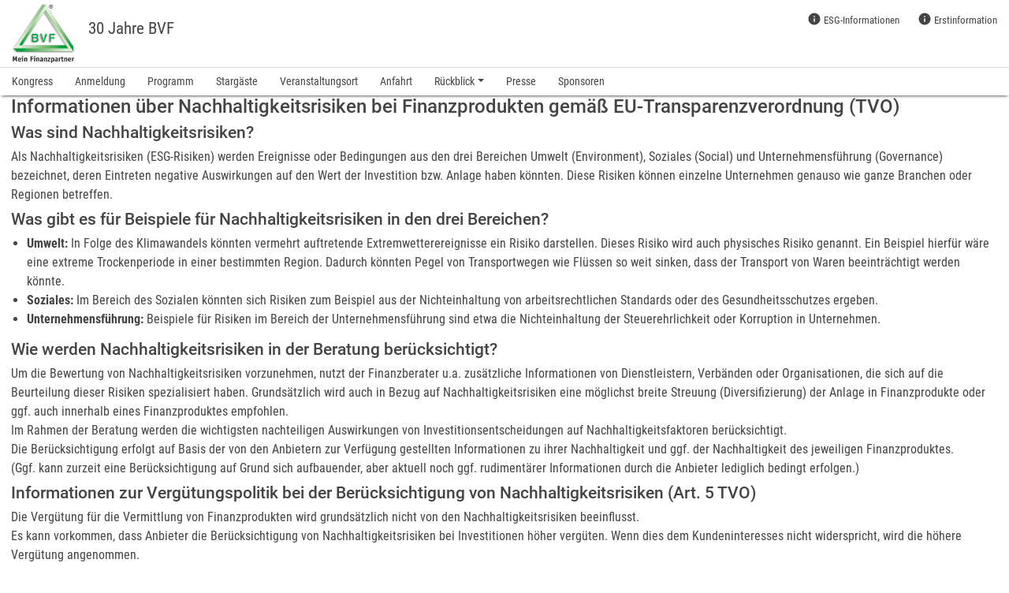

--- FILE ---
content_type: text/html; charset=UTF-8
request_url: https://bvf-kongress.de/tvo
body_size: 3399
content:
<!DOCTYPE html>
<html lang="de" style="font-size:14px">
    <head>
		<meta charset="utf-8" />
		<title>ESG-Informationen</title>
		<meta name='title' content='ESG-Informationen' />
		<meta name='description' content='ESG-Informationen' />
		<meta name='keywords' content='' />
		<meta property="og:title" content="ESG-Informationen"/>
		<meta property="og:description" content="ESG-Informationen"/>
		<meta property="og:image" content="">
		<meta property="og:url" content="">
		<meta property="og:type" content="">
		<meta property="fb:app_id" content="">
		
		<meta name="viewport" content="width=device-width, initial-scale=1.0">
		<meta name="generator" content="Smart MVC">
		<meta name="author" content="Stefan Jutzi">
		<meta name="publisher" content="CupTrends">
		<meta name="copyright" content="CupTrends">
		<meta name="page-topic" content="Dienstleistung">
		<meta name="verification" content="ffb0b638f3e08313a682318bc1d00193">
		<link rel="apple-touch-icon" sizes="57x57" href="/res/icons/apple-icon-57x57.png">
		<link rel="apple-touch-icon" sizes="60x60" href="/res/icons/apple-icon-60x60.png">
		<link rel="apple-touch-icon" sizes="72x72" href="/res/icons/apple-icon-72x72.png">
		<link rel="apple-touch-icon" sizes="76x76" href="/res/icons/apple-icon-76x76.png">
		<link rel="apple-touch-icon" sizes="114x114" href="/res/icons/apple-icon-114x114.png">
		<link rel="apple-touch-icon" sizes="120x120" href="/res/icons/apple-icon-120x120.png">
		<link rel="apple-touch-icon" sizes="144x144" href="/res/icons/apple-icon-144x144.png">
		<link rel="apple-touch-icon" sizes="152x152" href="/res/icons/apple-icon-152x152.png">
		<link rel="apple-touch-icon" sizes="180x180" href="/res/icons/apple-icon-180x180.png">
		<link rel="icon" type="image/png" sizes="192x192" href="/res/icons/android-icon-192x192.png">
		<link rel="icon" type="image/png" sizes="32x32" href="/res/icons/favicon-32x32.png">
		<link rel="icon" type="image/png" sizes="96x96" href="/res/icons/favicon-96x96.png">
		<link rel="icon" type="image/png" sizes="16x16" href="/res/icons/favicon-16x16.png">
		<link rel="manifest" href="/res/icons/manifest.json">
		<meta name="msapplication-TileColor" content="#ffffff">
		<meta name="msapplication-TileImage" content="/res/icons/ms-icon-144x144.png">
		<meta name="theme-color" content="#232323">
	
		<link rel="shortcut icon" type="image/x-icon" href="/res/icons/favicon.ico" />
	
		<link href='/res/css/bootstrap.min.css?20260129' rel='stylesheet' media='all' type='text/css' />
<link href='/res2/css/framework.css?20260129' rel='stylesheet' media='all' type='text/css' />
<link href='/res/css/design.css?20260129' rel='stylesheet' media='all' type='text/css' />
<link href='/res/css/material-icons.css?20260129' rel='stylesheet' media='all' type='text/css' />
<link href='/res/css/fonts.css?20260129' rel='stylesheet' media='all' type='text/css' />
<link href='/res/css/filter.css?20260129' rel='stylesheet' media='all' type='text/css' />

		<style type="text/css" media="screen">
			
		</style>
		
	
		
		<script src='/res/js/jquery.min.js' type='text/javascript'></script>
		<script type="text/javascript">
			var rootdir = '/';
			var site_id = '4';
		</script>
		<script src='/res/js/bootstrap.bundle.min.js?x20260129'></script>
<script src='/res/js/framework.js?x20260129'></script>
<script src='/res/js/jquery/jquery.form.js?x20260129'></script>

		<script type='text/javascript'>
			
			$(window).on("load", function() {
				$('a.secureemail').each(function(){
					e = this.rel.replace('/','@');
					this.href = 'mailto:' + e;
					$(this).text(e).removeClass("secureemail");
				});
				calculateMarginTop();
				
			});
		</script>
	
    </head>
    
    
    <body>
		<div id="myModal" class="modal" tabindex="-1" role="dialog"></div>
		<div id="profile" class="hidden-xs">
	<div class="container" style="position: relative;">
		<a href="/">
			<img src="/res/images/bvf.png" class="logo" alt="BVF GmbH">
		</a>
		<span class="berater">30 Jahre BVF</span>


		<div  style="float:right;">
			<div class="dropdown-wrapper">
				<a href="/tvo">
					<i class="material-icons md-18">info</i> ESG-Informationen
				</a>
				<a href="/erstinfo">
					<i class="material-icons md-18">info</i> Erstinformation
				</a>
			</div>
		</div>
	</div>
</div>

<div id="shopnav" class="navbar-white raised" style="z-index:1000; width: 100%; background: transparent;">
	<nav class="navbar only-xs">
		<a href="/" class="navbar-brand">
			<img src="/res/images/bvf.png" alt="Logo BVF GmbH" style="height:50px; margin: 0 0 0 8px; float:left;" class="hidden-sm hidden-md hidden-lg" />
		</a>

		<div class="btn-group">
			<button class="navbar-toggler" type="button" id="dropdownMenuButton" data-target="#sidebar" data-toggle="collapse" aria-haspopup="true" aria-expanded="false" aria-label="Toggle navigation">
				<span class="navbar-toggler-icon"></span>
			</button>
		</div>
	</nav>


	<div class="container navbar-expand-sm">



		<div class="navbar-collapse collapse" id="sidebar" role="navigation">
			<ul class="navbar-nav mr-auto">
				
<li class="nav-item ">
	<a href="/kongress" class="nav-link">Kongress</a>
</li>

<li class="nav-item ">
	<a href="/anmeldung" class="nav-link">Anmeldung</a>
</li>

<li class="nav-item ">
	<a href="/programm" class="nav-link">Programm</a>
</li>

<li class="nav-item ">
	<a href="/stargaeste" class="nav-link">Stargäste</a>
</li>

<li class="nav-item ">
	<a href="/veranstaltungsort" class="nav-link">Veranstaltungsort</a>
</li>

<li class="nav-item ">
	<a href="/anfahrt" class="nav-link">Anfahrt</a>
</li>

<li class="nav-item  dropdown">
	<a href="/rueckblick" class="nav-link dropdown-toggle" id="navbarDropdown_314" role="button" data-toggle="dropdown" aria-expanded="false">Rückblick</a>
	<div class="dropdown-menu" aria-labelledby="navbarDropdown_314">
		
	<a class="dropdown-item " href="/rueckblick">Rückblick</a>

	<a class="dropdown-item " href="/videos">Videos</a>

	<a class="dropdown-item " href="/galerie">Bilder</a>

	</div>
</li>

<li class="nav-item ">
	<a href="/presse" class="nav-link">Presse</a>
</li>

<li class="nav-item ">
	<a href="/sponsoren" class="nav-link">Sponsoren</a>
</li>

			</ul>
		</div>
		<div class="clearfix"></div>
	</div>
	<div class="clearfix"></div>
</div>













		<main role="main" class="container px-3">
		
		
		<h2>
    Informationen über Nachhaltigkeitsrisiken bei Finanzprodukten gemäß EU-Transparenzverordnung (TVO)
    </h2>
    
    <h3>Was sind Nachhaltigkeitsrisiken?</h3>
    <p>
    Als Nachhaltigkeitsrisiken (ESG-Risiken) werden Ereignisse oder Bedingungen aus den drei Bereichen Umwelt (Environment), Soziales (Social) und Unternehmensführung (Governance) bezeichnet, deren Eintreten negative Auswirkungen auf den Wert der Investition bzw. Anlage haben könnten. Diese Risiken können einzelne Unternehmen genauso wie ganze Branchen oder Regionen betreffen.
    </p>
    <h3>
    Was gibt es für Beispiele für Nachhaltigkeitsrisiken in den drei Bereichen?
    </h3>
    <ul>
        <li><strong>Umwelt:</strong> In Folge des Klimawandels könnten vermehrt auftretende Extremwetterereignisse ein Risiko darstellen. Dieses Risiko wird auch physisches Risiko genannt. Ein Beispiel hierfür wäre eine extreme Trockenperiode in einer bestimmten Region. Dadurch könnten Pegel von Transportwegen wie Flüssen so weit sinken, dass der Transport von Waren beeinträchtigt werden könnte.</li>
        <li><strong>Soziales:</strong> Im Bereich des Sozialen könnten sich Risiken zum Beispiel aus der Nichteinhaltung von arbeitsrechtlichen Standards oder des Gesundheitsschutzes ergeben.</li>
        <li><strong>Unternehmensführung:</strong> Beispiele für Risiken im Bereich der Unternehmensführung sind etwa die Nichteinhaltung der Steuerehrlichkeit oder Korruption in Unternehmen. </li>
    </ul>
     
    <h3>
    Wie werden Nachhaltigkeitsrisiken in der Beratung berücksichtigt?
    </h3>
    <p>
    Um die Bewertung von Nachhaltigkeitsrisiken vorzunehmen, nutzt der Finanzberater u.a. zusätzliche Informationen von Dienstleistern, Verbänden oder Organisationen, die sich auf die Beurteilung dieser Risiken spezialisiert haben. Grundsätzlich wird auch in Bezug auf Nachhaltigkeitsrisiken eine möglichst breite Streuung (Diversifizierung) der Anlage in Finanzprodukte oder ggf. auch innerhalb eines Finanzproduktes empfohlen.<br>
    Im Rahmen der Beratung werden die wichtigsten nachteiligen Auswirkungen von Investitionsentscheidungen auf Nachhaltigkeitsfaktoren berücksichtigt.<br>
    Die Berücksichtigung erfolgt auf Basis der von den Anbietern zur Verfügung gestellten Informationen zu ihrer Nachhaltigkeit und ggf. der Nachhaltigkeit des jeweiligen Finanzproduktes.<br>
    (Ggf. kann zurzeit eine Berücksichtigung auf Grund sich aufbauender, aber aktuell noch ggf. rudimentärer Informationen durch die Anbieter lediglich bedingt erfolgen.)
    </p>
    <h3>
    Informationen zur Vergütungspolitik bei der Berücksichtigung von Nachhaltigkeitsrisiken (Art. 5 TVO)
    </h3>
    <p>
    Die Vergütung für die Vermittlung von Finanzprodukten wird grundsätzlich nicht von den Nachhaltigkeitsrisiken beeinflusst.<br>
    Es kann vorkommen, dass Anbieter die Berücksichtigung von Nachhaltigkeitsrisiken bei Investitionen höher vergüten. Wenn dies dem Kundeninteresses nicht widerspricht, wird die höhere Vergütung angenommen.
    </p>
	</main>

	<footer class="footer">
    <div class="container">
        <div class="row">
            <div class="col-sm-4">

                <h3>BVF GmbH</h3>
                <p>
                    Leipziger Str. 13<br />
                    09306 Rochlitz
                </p>
                <p>
                    Tel: 03737 / 4914-0<br>
                    Fax: 03737 / 4914-20
                </p>
                <p>E-Mail:&nbsp;<a href="mailto:service@bvf-online.de">service@bvf-online.de</a></p>
            </div>
            <div class="col-sm-4">
                <h3>Interessantes</h3>
                <p><a href="https://bvf-online.eu/" target="_blank">BVF Homepage</a></p>
                <p><a href="https://bvf-immobilien.de/" target="_blank">BVF Immobilien</a></p>
                <p><a href="https://seminar.bvf-online.eu/" target="_blank">BVF Seminare</a></p>
                <p><a href="https://goldwert-extra.de/" target="_blank">BVF Edelmetalle</a></p>
                <p><a href="https://bvf.finanzcockpit.eu/" target="_blank">BVF Finanzcockpit</a></p>
            </div>
            <div class="col-sm-4">
                <h3>Rechtliches</h3>
                <p><a href="/tvo">ESG-Information</a></p>
                <p><a href="/erstinfo">Erstinformation</a></p>
                <p><a href="/datenschutz">Datenschutz</a></p>
                <p><a href="/impressum">Impressum</a></p>
            </div>
        </div>
        Made with <i class="material-icons md-18 md-ba">local_cafe</i> by <a href="https://wahox.com/" target="_blank">wahoX</a>.
    </div>
</footer>

</body>


</html>






--- FILE ---
content_type: text/css
request_url: https://bvf-kongress.de/res/css/design.css?20260129
body_size: 4247
content:
html, body  { color:#444; }
.container {
    width: auto !important;
    max-width:1400px;
    margin:0 auto;
}

a:hover {
    text-decoration: none;
}

main {
    min-height:60vh;
    font-size:16px;
}

.full-width {
    width: 100vw;
    position: relative;
    margin-left: -50vw;
    left: 50%;
}

h1 {
    margin-bottom:30px;
}

h1, h2, h3, h4 {
    font-family: "Roboto" !important;
}

.card-header h2,
.card-header h3,
.card-header h4,
.card-header h5 {
    margin-bottom: 0;
}

.card.raised, .noborder {border:none; }
.card-body.bg-light { background:#fff !important;}

.cart-plus-minus {
    border:1px solid #bbb;
    border-radius:4px;
    width: 90px !important;
}
.cart-plus-minus input {
    border:none;
    background:#fff;
    font-size: 14px !important;
    height:28px !important;
}

#home-title {
    padding-top:100px;
}

#b2b-home-slider #home-title {
    padding-top:0;
    padding-left:0;

}

#home-title h2 {
    text-align:center;
    color:#fff;
    text-shadow:0px 0px 2px #000, 0px 0px 10px #000;
    font-size:3em;
}

#header-image {
    height: 600px;
    max-height:50vh;
    background-size: cover;
    background-position: center center;
}
#header-image img {
    display:none;
}

@media (max-width: 48em) { /* < 544 */
    #home-title h2 {
        text-shadow:0px 0px 2px #000, 0px 0px 7px #000;
        font-size:2em;
    }
}
@media (max-width: 34em) { /* < 544 */
    #home-title {
        padding:50px 0;
    }
    #home-title h2 {
        text-align:center;
        color:#fff;
        text-shadow:0px 0px 2px #000, 0px 0px 7px #000;
        font-size:1.6em;
    }

    #header-image {
        height: auto;
        background: none;
    }
    #header-image img {
        display:block;
        width: 100%;
    }
    
}


.instagram-image {
    background-size:cover;
    background-position: center center;
}

.instagram-overlay {
    display: flex;
    justify-content: center;
    align-items: center;
    position: fixed;
    top:0;
    left:0;
    width: 100vw;
    height: 100vh;
    z-index: 999;
    background: rgba(39, 42, 43, 0.8);
}
.instagram-wrapper {
    width:70%;
    border:1px solid #aaa;
    background:#fff;
    margin: 0 auto;
    position: relative;
}
.instagram-details {
    max-height: 90vh;
    overflow-y:auto;
    overflow-x:hidden;
}
.instagram-close {
    position: absolute;
    padding: 5px;
    background:rgba(255,255,255,0.5);
    top: 0px;
    right:0px;
    z-index: 1;
}
.instagram-close a {
    text-shadow: -0px -1px 0px #fff;
    color: #666;
}
@media (max-width: 34em) { /* < 544 */
    .instagram-wrapper {
        width:90%;
    }
}

.blog_entry_short {
    padding:15px;
    border-top:1px solid #eee;
}

.blog_entry_short:hover {
    background:#eee;
}

.stoerer {
    background:url('../images/bg-stoerer-orange.png') repeat-x;
    background-size: auto 50%;
    background-position: bottom left;
}
.stoerer.blau {
    background-image:url('../images/bg-stoerer-blau.png');
}
.stoerer.gruen {
    background-image:url('../images/bg-stoerer-gruen.png');
}
.stoerer div h2 {
    position: absolute;
    bottom:10%;
    color:#fff;
}
@media (max-width: 34em) {
    .stoerer {
        background-size: auto 60%;
    }
}
@media (min-width: 34em) {
    .stoerer div a {
        position: absolute;
        right:15px;
        bottom:6%;
    }
}

#profile {
    padding: 0 0 10px;
    background:#fff;
    top: 0;
    left:0;
    position: fixed;
    width: 100vw;
    z-index: 999;
}

#profile .logo {
    top: 0px;
}

#profile .dropdown-wrapper {
    display: inline-block;
    position: relative;
}

#profile .dropdown-wrapper a {
    padding: 15px 0 20px 20px;
    display: inline-block;
    text-align:right;
}

.nav > li > a {
    position: relative;
    display: block;
    padding: 10px 15px;
}
#sidebar .nav-shop a {
    color: #444;
    font-size: 1.1em;
    padding: 15px 10px;
    white-space: nowrap;
}

#shopnav {
    box-shadow: 0 2px 4px -2px #000;
    max-height: 100vh;
    background: #fff !important;
    position: fixed;
    border-top: 1px solid #ddd;
    top: 85px;
}

#products-filter .custom-control {
    margin-left:10px;
}


#products-list .product:hover {
    background:#fafafa;
    box-shadow: 0 2px 4px -2px rgba(0,0,0,0.7);
}

#products-list a {
    color:#444;
}

#products-list .price {
    font-size:1.3em;
    font-weight: bold;
    color:#056990;
    margin-bottom:0.5rem;
}

#product-details .price {
    font-size:1.8em;
    font-weight: bold;
    color:#056990;
    margin-bottom:0.5rem;
}

.product-images .image-wrapper {
    width: 100%;
    max-width: 500px;
    margin: 0 auto 1rem;
}
.product-images .img-thumbnail {
    margin: 0 0.25rem;
}
.product-images .img-thumbnail.active {
    box-shadow: 0 0 4px 0px #009e30;
}

.bootstrap-select .btn-light {
    border: 1px solid rgba(11, 160, 218, 0.5);
    background:#fff;
}
.input-group .bootstrap-select.form-control {
    background:transparent !important;
}
.input-group .bootstrap-select.form-control .dropdown-toggle {
    border-radius: 50px !important;
}

.set-color .filter-option-inner-inner::before {
    content: "Farbe: ";
    color:#056990;
    font-weight: bold;
}

.set-num .filter-option-inner-inner::before {
    content: "Anzahl: ";
    color:#056990;
    font-weight: bold;
}

.input-group>.custom-select:not(:last-child), .input-group>.form-control:not(:last-child) {
    border-top-right-radius: .25rem;
    border-bottom-right-radius: .25rem;
}
.bootstrap-select .dropdown-toggle:focus {
    outline:none !important;
}
.custom-control-input:checked~.custom-control-label::before {
    color: #000;
    background-color: #009e30 !important;
    border-color: #009e30 !important;
}
.custom-control-input.disabled:checked~.custom-control-label::before {
    color: #000;
    background-color: #888 !important;
    border-color: #009e30 !important;
}
.custom-control-input.disabled:checked~.custom-control-label::after {
    background-color:#bbb;
}
.nav-pills .nav-link {
    border-radius: .25rem 0.25rem 0 0;
}
.nav-pills .nav-link.active, .nav-pills .show>.nav-link {
    color: #000;
    background-color: #009e30;
}
.list-group-item.active {
    color: #009e30;
    background:#fafafa;
    border-color: rgba(0,0,0,.125);
    font-weight:bold;
}
.border-dark {
    border-color: #222!important;
}

.bg-light {
    color: #343a40 !important;
}
.bg-dark {
    background:#161616 !important;
}

img.emojione {
    width:20px;
}
.sidebar-sticky{
    will-change: min-height;
}

.sidebar__inner{
    transform: translate(0, 0); /* For browsers don't support translate3d. */
    transform: translate3d(0, 0, 0);
    will-change: position, transform;
}

html {
    position: relative;
    min-height: 100%;
    font-size: 15px;
}

h1, .h1 {
    font-size:1.7em;
    text-align: left; 
    align-items: left;
}

h2 { font-size:1.5em; }
h3 { font-size:1.3em; }
h4 { font-size:1.2em; }
h5 { font-size:1.1em; }

.footer {
    width: 100%;
    margin-top:30px;
    padding: 15px 0;
    color:rgba(255,255,255,0.9);
    background: #225f2b;
}
.footer a { color:#b6c1b1; }
.footer a:hover { color:#fff; }

.footer h2,
.footer h3,
.footer h4 {
    color:#fff;
}
.footerlinks {
    padding:0;
    list-style-type: none;
}

.footer p {
    margin: 5px 0;
}
.footerlinks a {
    display:block;
    padding: 5px 0;
}

.bs {
    display: none;
}

hr {
    border-top: 1px solid rgba(0,0,0,0.2);
    margin: 2rem 0;
}

body,
.btn {
    font-size: 1rem;
}

body {
    background: #fff;
    color: #444;
    font-family: 'Roboto Condensed', 'Helvetica', sans-serif !important;
    margin: 121px 0 0 !important;
    transition: background 0.5s linear;
    width:100%;
    overflow-x:hidden;
}

.fullwidth {
    width: 100%;
    padding: 0 15px;
}

.no-arrow::after { display:none; }
.dropdown-toggle {
    cursor: pointer;
}

a {
    color: #009e30;
}

a:hover {
    color: #0a5a1d;
}

p { margin-bottom:0.5rem; }

#profile a,
#shopnav a {
    color:#444;
}

#profile a {
    font-size: 0.9rem;
}

#profile a:hover,
#shopnav a:hover,
#shopnav .active > a,
#shopnav a.active {
        color:#009e30;
}

#cart-topmenu a {
    color:#79ba1d;
}
.screen_grafik {
    display: block !important;
    margin-left: auto !important;
    margin-right: auto !important;
    max-width: 340px;
    width: 100%;
    padding-right: 30px;
}
.text-secondary {
    font-size: 0.9rem;
}

.raised {
    box-shadow: 0 2px 4px -2px rgba(0,0,0,0.7);
}

.raised2 {
    box-shadow: 0 3px 6px -2px rgba(0,0,0,0.8);
}

.raised3 {
    box-shadow: 0 7px 30px -3px rgba(0,0,0,0.9);
}

.btn.raised:hover,
.btn.raised2:hover {
        box-shadow: none !important;
}
.btn-outline-info:hover { border-color:#fff;}
.btn-outline-danger { color:#888;}
.btn-outline-danger:hover { color:#dc3545; background: none; border-color:rgba(0,0,0,.1);}

.btn-group-sm>.btn, .btn-sm {
    padding: .10rem .25rem;
    line-height: 1.3;
    border-radius: 50px;
}

.form-submit {
    text-align: right;
}

.form-control {
    color: #1e2935;
    background: #f4f9f2;
    border-radius: 0;
    border: 0;
    border-bottom: 1px solid #83cb92;
}

.form-control:-webkit-autofill,
.form-control:-webkit-autofill:hover,
.form-control:-webkit-autofill:focus {
    -webkit-text-fill-color: #009e30;
    -webkit-box-shadow: 0 0 0px 1000px #009e3014 inset;
    transition: background-color 5000s ease-in-out 0s;
    border: 0;
    border-bottom: 1px solid #009e30;
}

.form-control:focus {
    background: #e8f3e4;
    color:#033346;
    border-radius: 0;
    border: 0;
    border-bottom: 1px solid #009e30;
    box-shadow: none !important;
}

.navbar-white {
    background:#fff;
}
.navbar-toggler-icon {
    background-image: url("data:image/svg+xml;charset=utf8,%3Csvg viewBox='0 0 30 30' xmlns='http://www.w3.org/2000/svg'%3E%3Cpath stroke='rgba(34, 95, 43, 1)' stroke-width='2' stroke-linecap='round' stroke-miterlimit='10' d='M4 7h22M4 15h22M4 23h22'/%3E%3C/svg%3E");
}
.navbar-toggler:focus, .navbar-toggler:hover {
    text-decoration: none;
    outline: none;
}

.btn {
    min-width: 1.2rem;
    text-transform: none;
    border-radius:50px;
    border-width:3px;
}

.btn-group-xs>.btn,
.btn-xs {
    padding: .5rem .5rem;
    font-size: .675rem;
    line-height: .5;
    border-radius: .2rem;
}

.fixed-bottom .btn {
    border-radius: 0 !important;
    border-left: 1px solid #fff2 !important;
    border-right: 1px solid #000a !important;
    text-transform: none;
    background: #20303e;
    margin-left: 0 !important;
}

.fixed-bottom .btn:first-child {
    border-left: 0 !important;
}

.fixed-bottom .btn:last-child {
    border-right: 0 !important;
}

.fixed-bottom .btn i {
    margin-bottom: 5px;
}

.btn-bordered {
    border: 1px solid #ccc;
}

.alert {
    /* position: absolute; */
    width: 100%;
    padding: 1rem 1.25rem;
    border-radius: 0;
    z-index: 1;
}

.alert .container {
    position: relative;
}
.alert .close {
    position: absolute;
    top: 15px;
    right: 15px;
}

.alert ul {
    margin: 0;
    padding: 0;
    list-style-type: none;
}

ul.nav-pills.nav-fill {
    margin: 0 auto 30px;
    background:#fff;
    border-bottom:3px solid #009e30;
}
@media (max-width: 34em) {
    .checkout-bubble {
        padding-top:5px;
        width:70px;
        height:70px;
        font-size:1em;
    }
}

.hidden {
    display: none;
}

.flashalert {
    position: fixed;
    width: 100vw;
    z-index: 1;
}

/** MODAL LEFT / RIGHT **/

.modal.left .modal-dialog {
    position: fixed;
    margin: auto;
    width: 320px;
    height: 100%;
    -webkit-transform: translate3d(0%, 0, 0);
    -ms-transform: translate3d(0%, 0, 0);
    -o-transform: translate3d(0%, 0, 0);
    transform: translate3d(0%, 0, 0);
}

.modal.left.fade .modal-dialog {
    left: -320px;
    -webkit-transition: opacity 0.3s linear, left 0.3s ease-out;
    -moz-transition: opacity 0.3s linear, left 0.3s ease-out;
    -o-transition: opacity 0.3s linear, left 0.3s ease-out;
    transition: opacity 0.3s linear, left 0.3s ease-out;
}

.modal.left.fade.show .modal-dialog {
    left: 0;
}

.popover {
    box-shadow: 2px 2px 12px 1px rgba(0, 0, 0, 0.7)
}

.popover-header {
    color: #000b;
    background: #f4f4d0;
}

.popover-body {
    color: #000b;
    background: #f8f8ed;
}

.modal-content {
    border-radius: 1rem;
}
.modal-header {
    border-top-left-radius: 0.87rem;
    border-top-right-radius: 0.87rem;
}
.modal.right .modal-dialog {
    position: fixed;
    margin: auto;
    right: 0;
    width: 500px;
    height: 100%;
    -webkit-transform: translate3d(0%, 0, 0);
    -ms-transform: translate3d(0%, 0, 0);
    -o-transform: translate3d(0%, 0, 0);
    transform: translate3d(0%, 0, 0);
}

.modal.right.fade .modal-dialog {
    right: -320px;
    -webkit-transition: opacity 0.3s linear, right 0.3s ease-out;
    -moz-transition: opacity 0.3s linear, right 0.3s ease-out;
    -o-transition: opacity 0.3s linear, right 0.3s ease-out;
    transition: opacity 0.3s linear, right 0.3s ease-out;
}

.modal.right.fade.show .modal-dialog {
    right: 0;
}

.modal.left .modal-content,
.modal.right .modal-content {
    height: 100%;
    overflow-y: auto;
    margin-top: 0;
    border-radius: 0;
    border: 0;
}

.modal.left .modal-header,
.modal.right .modal-header {
    background: #20303322;
    box-shadow: 0 0 1px 3px #0008;
    border-radius: 0;
}

.modal.left .modal-body,
.modal.right .modal-body {
    padding: 15px 15px 80px;
}

.tracker-card {
    border: 0;
}

.btn-group {
    margin: 0;
}

.btn-group .btn {
    margin: 0;
}

.fixed-top .navbar-brand,
.fixed-bottom .btn {
    color: #fff !important;
}

.subproject:last-child {
    margin-bottom: 0 !important;
}

input::placeholder,
div::placeholder,
textarea::placeholder {
    /* Chrome/Opera/Safari */
    color: #888 !important;
}

input::-webkit-input-placeholder,
div::-webkit-input-placeholder,
textarea::-webkit-input-placeholder {
    /* Chrome/Opera/Safari */
    color: #888 !important;
}

input::-moz-placeholder,
div::-moz-placeholder,
textarea::-moz-placeholder {
    /* Firefox 19+ */
    color: #888 !important;
}

input::-ms-input-placeholder,
div::-ms-input-placeholder,
textarea::-ms-input-placeholder {
    /* IE 10+ */
    color: #888 !important;
}

input::-moz-placeholder,
div::-moz-placeholder,
textarea::-moz-placeholder {
    /* Firefox 18- */
    color: #888 !important;
}

.input-group-text {
    background:none;
    border-radius:0;
    border-width: 0;
    font-weight:bold;
}

.columns {
    column-width: 500px;
    column-gap: 2em;
}

.card>.list-group:first-child .list-group-item:first-child {
    border-top-left-radius: 1rem;
    border-top-right-radius: 1rem;
}
.card>.list-group:last-child .list-group-item:last-child {
    border-bottom-right-radius: 1rem;
    border-bottom-left-radius: 1rem;
}

main ul {
    padding-inline-start: 20px;
}

#profile .berater {
    padding: 15px 0 0 15px;
    font-size: 1.5em;
    display: inline-block;
}
/** ENDE MODAL LEFT / RIGHT **/

.dropzone {
    border: 2px dashed #009e30 !important;
    background: #eef8f1 !important;
}

@media (max-width: 34em) { /* < 544 */
    html {
        font-size: 18px;
    }
    .card-columns {
        -webkit-column-count: 1;
        -moz-column-count: 1;
        column-count: 1;
    }
    .hidden-xs {
        display: none;
    }
    .modal.right .modal-dialog {
        width: 100% !important;
    }
    nav .container {
        padding: 0;
    }
    .nav { display:block; text-align:left; }
    #content { 
        padding:0px !important; 
    }
    #shopnav {
        top: 0px;
        padding-bottom:0;
    }
    body { margin-top:60px !important; }
    #sidebar .nav-shop a { padding: 10px 5px; }
    .navbar { padding:0.1rem 1rem; }
    .navbar-toggler-sm { padding: .35rem .35rem; }
    .navbar-brand span {
        padding: 10px 0 0 10px;
        display: inline-block;
    }
}

@media (min-width: 34em) { /* 544 */
    #profile .logo {
        height: 75px;
        margin-top: 5px;
    }
   .card-columns {
        -webkit-column-count: 1;
        -moz-column-count: 1;
        column-count: 1;
    }
    .only-xs { display:none !important; }
    .nav { display:flex; text-align:center; }
    #sidebar .nav-shop a {
        font-size: 1em;
        padding: 10px 30px 10px 0px;
    }
    #sidebar .nav-shop .dropdown-menu a {
        font-size: 1em;
        padding: 10px 15px;
    }
    .visible-xs {
        display:none;
    }
}

@media (min-width: 34em) AND (max-width: 48em) { /* 544 - 768 */
    .visible-sm {
        display: none;
    }
}


@media (min-width: 48em) { /* 768 */
    .card-columns {
        -webkit-column-count: 2;
        -moz-column-count: 2;
        column-count: 2;
    }
    .fuenf {
        width:20%;
        padding: 0 15px;
    }
}

@media (min-width: 62em) { /* 992 */
    .card-columns {
        -webkit-column-count: 3;
        -moz-column-count: 3;
        column-count: 3;
    }
}

@media (min-width: 75em) { /* 1200 */
    .card-columns {
        -webkit-column-count: 3;
        -moz-column-count: 3;
        column-count: 3;
    }
}

@media (max-width: 75em) {
    .container {
        width: 100%;
        max-width: 100%;
    }
}

@media (min-width: 576px) {
    .navbar-expand-sm .navbar-nav .nav-link {
        padding-right: 2rem;
        padding-left: 0;
    }
}


.masonry
{
    width: 100%;
    overflow: hidden;
    -webkit-column-count: 3;
    -webkit-column-gap: 1.875em; /* 30px */
    -webkit-column-fill: auto;
    -moz-column-count: 3;
    -moz-column-gap: 1.875em; /* 30px */
    -moz-column-fill: auto;
    column-count: 3;
    column-gap: 0.1em; /* 30px */
    column-fill: auto;
}
.masonry .media
{
    margin-bottom:0.2em;
    -webkit-column-break-inside: avoid;
    -moz-column-break-inside: avoid;
    column-break-inside: avoid;
}
 
@media only screen and ( max-width: 48em ) /* 640px */
{
    .masonry
    {
        -webkit-column-count: 2;
        -webkit-column-gap: 0.938em; /* 15px */
        -moz-column-count: 2;
        -moz-column-gap: 0.938em; /* 15px */
        column-count: 2;
        column-gap: 0.938em; /* 15px */
    }
}
@media only screen and ( max-width: 34em ) /* 320px */
{
    #list
    {
        -webkit-column-count: auto;
        -moz-column-count: auto;
        column-count: auto;
    }
}



--- FILE ---
content_type: text/css
request_url: https://bvf-kongress.de/res/css/filter.css?20260129
body_size: 255
content:
.filter {
    width:32px;
    height:32px;
    background-image:url("../images/colors/filter-trans.png");
    display:inline-block;
    margin: 0 5px 5px 0;
}
.color-active {
    border-radius:50%;
    background-color:#0b9eda;
    box-shadow: 0 0 2px 2px #0b9eda;
}
.filter.none { background: transparent;}
.filter.rot { background-position: 0px 0px; }
.filter.orange { background-position: -32px 0px }
.filter.gelb { background-position: -64px 0px; }
.filter.gruen { background-position: -96px 0px; }
.filter.blau { background-position: 0px -32px; }
.filter.pink { background-position: -32px -32px; }
.filter.braun { background-position: -64px -32px; }
.filter.beige { background-position: -96px -32px; }
.filter.grau { background-position: 0px -64px; }
.filter.schwarz { background-position: -32px -64px; }
.filter.weiss { background-position: -64px -64px; }
.filter.neon { background-position: -96px -64px; }
.filter.transparent { background-position: 0px -96px; }
.filter.silber { background-position: -32px -96px; }
.filter.violett { background-position: -64px -96px; }

.filter16 {
    width:16px;
    height:16px;
    background-size:64px 64px;
}
.filter16.none { background: transparent;}
.filter16.rot { background-position: 0px 0px; }
.filter16.orange { background-position: -16px 0px }
.filter16.gelb { background-position: -32px 0px; }
.filter16.gruen { background-position: -48px 0px; }
.filter16.blau { background-position: 0px -16px; }
.filter16.pink { background-position: -16px -16px; }
.filter16.braun { background-position: -32px -16px; }
.filter16.beige { background-position: -48px -16px; }
.filter16.grau { background-position: 0px -32px; }
.filter16.schwarz { background-position: -16px -32px; }
.filter16.weiss { background-position: -32px -32px; }
.filter16.neon { background-position: -48px -32px; }
.filter16.transparent { background-position: 0px -48px; }
.filter16.silber { background-position: -16px -48px; }
.filter16.violett { background-position: -32px -48px; }



--- FILE ---
content_type: text/javascript
request_url: https://bvf-kongress.de/res/js/framework.js?x20260129
body_size: 3093
content:
function like(type, id) {
    $.getJSON(rootdir + "ajax/misc/like/"+ type + "/" + id,
        function (data) {
            if (!data.success) {
                openAjaxPopup("messages/" + data.message, "Du bist nicht engemeldet.", false, true); return false;
            }
            let e = $("#like-" + type + "-" + id);
            if (data.like) {
                e.find("i").addClass('md-ba').removeClass('md-light');
                e.find("span").addClass('text-ba').removeClass('text-light');
            } else {
                e.find("i").addClass('md-light').removeClass('md-ba');
                e.find("span").addClass('text-light').removeClass('text-ba');
            }
            e.blur();
        }
    );
}

function comment(type, id) {
    $('#comments-' + id).html("");
    loadComments(id);
    $.getJSON(rootdir + 'comment/form/' + id, function (data) {
        if (data.success) {
            $('#newcomment-' + id).addClass("mt-3").html(data.html);
        } else {
            openAjaxPopup("messages/" + data.message, "Du bist nicht engemeldet.", false, true); return false;
        }
    });
}

function loadComments(content_id) {
    var cid = content_id;
    $.getJSON(rootdir + 'comment/load/' + cid, function (data) {
        $.each(data.comments, function (k, v) {
            let parent = "";
            if (v.parent_id > 0) {
                parent = $('#answers-' + v.parent_id);
            } else {
                parent = $('#comments-' + cid);
            }
            parent.append(v.comment);
        });
        $.each(data.answers, function (k, v) {
            let parent = "";
            if (v.parent_id > 0) {
                parent = $('#answers-' + v.parent_id);
            } else {
                parent = $('#comments-' + cid);
            }
            parent.append(v.comment);
        });
    });
}

/**
            $comment = new \stdClass();
            $comment->id = $c["id"];
            $comment->parent_id = $c["comment_id"];
            $comment->comment = (new \Block("comment", "comment", $c))->render();
            $result->comments[] = $comment;

 */

function preloadBackground() {
    return;
    let images = [];
    for (var i = 1; i < 7; i++) {
        $('<img/>')[0].src = "/res2/images/bg" + i + ".jpg";
    }
}

function changeBackground() {
    return;
    let i = Math.floor((Math.random() * 6) + 1);
    $('body').css("background-image", "url('/res2/images/bg" + i + ".jpg')");
    setTimeout("changeBackground()", 60000);
}

function redirectConfirm(url, question) {
    var box = window.confirm(question);
    if (box == true) {
        window.location.href = url;
    }
}

var now = new Date();
var enddate = new Date((now.getFullYear() + 1), 11, 31);

var datepickeroptions = {
    firstDay: 1,
    //	minDate: now,
    //	maxDate: enddate,
    dateFormat: 'dd.mm.yy',
    dayNames: ['Sonntag', 'Montag', 'Dienstag', 'Mittwoch', 'Donnerstag', 'Freitag', 'Samstag'],
    dayNamesShort: ['So', 'Mo', 'Di', 'Mi', 'Do', 'Fr', 'Sa'],
    dayNamesMin: ['So', 'Mo', 'Di', 'Mi', 'Do', 'Fr', 'Sa'],
    monthNames: ['Januar', 'Februar', 'März', 'April', 'Mai', 'Juni', 'Juli', 'August', 'September', 'Oktober', 'November', 'Dezember'],
    monthNamesShort: ['Januar', 'Februar', 'März', 'April', 'Mai', 'Juni', 'Juli', 'August', 'September', 'Oktober', 'November', 'Dezember']
};

var dataTableOptions = {
    'sDom': '<"H"Rflip><rt><"F"lip>',
    'bStateSave': true,
    'bJQueryUI': true,
    'iDisplayLength': 5,
    'aLengthMenu': [
        [5, 10, 25, 50, -1],
        [5, 10, 25, 50, 'Alle']
    ],
    'bProcessing': true,
    'sPaginationType': 'full_numbers',
    'bPaginate': true,
    'oLanguage': {
        'sUrl': '/res2/js/jquery/datatable/dataTables.german.txt'
    }
}

var editoroptions = [
    ['Sourcedialog', '-'],
    ['Cut', 'Copy', 'Paste', 'PasteText', 'PasteFromWord', '-'],
    ['Undo', 'Redo', '-', 'Find', 'Replace', '-', 'SelectAll', 'RemoveFormat'],
    ['Image', 'Flash', 'Table', 'HorizontalRule', 'SpecialChar'],
    ['Templates', 'Scayt', 'Iframe', '-'],
    '/', ['Bold', 'Italic', 'Underline', 'Strike'],
    ['JustifyLeft', 'JustifyCenter', 'JustifyRight', 'JustifyBlock'],
    ['Subscript', 'Superscript'],
    ['NumberedList', 'BulletedList', 'Outdent', 'Indent', 'Blockquote'],
    ['Link', 'Unlink', 'Anchor'],
    '/', ['Format', 'FontSize'],
    ['doksoft_bootstrap_advanced_blocks', 'doksoft_bootstrap_badge', 'doksoft_bootstrap_block_conf', 'doksoft_bootstrap_button', 'doksoft_bootstrap_gallery', 'doksoft_bootstrap_icons', 'doksoft_bootstrap_label', 'doksoft_bootstrap_table', 'doksoft_bootstrap_templates']
];

var editoroptions_inline = [
    ['Cut', 'Copy', 'Paste', 'PasteText', 'PasteFromWord'],
    ['Undo', 'Redo', '-', 'Find', 'Replace', '-', 'SelectAll', 'RemoveFormat'],
    ['Image', 'Table', 'HorizontalRule', 'SpecialChar'],
    ['Scayt', 'Iframe'],
    '/', ['Bold', 'Italic', 'Underline', 'Strike'],
    ['JustifyLeft', 'JustifyCenter', 'JustifyRight', 'JustifyBlock'],
    ['NumberedList', 'BulletedList', 'Outdent', 'Indent', 'Blockquote'],
    ['Link', 'Unlink', 'Anchor'],
    '/', ['Format', 'FontSize'],
    ['TextColor', 'BGColor'],
    ['Subscript', 'Superscript'],
    ['Sourcedialog']
];

// Öffnet ein Modal. Hier sind die DIVS schon in der Antwort enthalten.
function openModal(url, closeable) {
    var modaloptions = { backdrop: 'true', keyboard: true };
    if (!closeable) { modaloptions = { backdrop: 'static', keyboard: false }; }
    if ($('#myModal').hasClass('in')) {
        $('#myModal').on('hidden.bs.modal', function() {
            $('#myModal').load(
                rootdir + url,
                function() {
                    $('#myModal').off('hidden.bs.modal');
                    $('#myModal').modal({ backdrop: 'static', keyboard: false });
                }
            );
        }).modal("hide");
    } else {
        $('#myModal').load(
            rootdir + url,
            function() {
                $('#myModal').modal({ backdrop: 'static', keyboard: false });
                centerModals();
            }
        );
    }
    return false;
}

// Öffnet ein Modal mit dem Inhalt von URL.
function openAjaxPopup(url, title, show_footer, lg, header_class, body_class, footer_class) {
    $.get(rootdir + url, function(data) {
        try {
            response = jQuery.parseJSON(data);
        } catch (err) {}
        var modal_title = "";
        var modal_body = "";
        var modal_footer = "";
        if (typeof response == 'object') {
            modal_title = response.title;
            modal_body = response.body;
            modal_footer = response.footer;
        } else {
            var modal_body = data;
        }
        if (!modal_title && title) modal_title = title;

        if (show_footer && !modal_footer) {
            modal_footer = "<a href='' onclick='$(\"#myModal\").modal(\"hide\"); return false;' class='btn btn-outline-success raised'>Schließen</a>";
        }

        openPopup(modal_title, modal_body, modal_footer, lg, header_class, body_class, footer_class);
        $('a.secureemail').each(function(){
			e = this.rel.replace('/','@');
			this.href = 'mailto:' + e;
			$(this).text(e).removeClass("secureemail");
		});

    });
    return false;
}

function openPopup(modal_title, modal_body, modal_footer, lg, header_class, body_class, footer_class) {
    var closebutton = "";
    var modal_lg = (lg) ? " modal-lg" : "";
    if (!header_class) header_class = "bg-success text-white";
    if (!body_class) body_class = "";
    if (!footer_class) footer_class = "";

    var text = "<div class='modal-dialog modal-dialog-centered" + modal_lg + "'><div class='modal-content raised3'>";
    if (modal_title != "") text += "<div class='modal-header " + header_class + "'><h4 class='modal-title'>" + modal_title + "</h4><button type='button' class='close' data-dismiss='modal' aria-label='Close'><span aria-hidden='true'>&times;</span></button></div>";
    else closebutton = "<button type='button' class='close' data-dismiss='modal' aria-label='Close'><span aria-hidden='true'>&times;</span></button>";
    text += "<div class='modal-body " + body_class + "'>" + closebutton + modal_body + "<div class='clearfix'></div></div>";
    if (modal_footer != "") text += "<div class='modal-footer " + footer_class + "'>" + modal_footer + "</div>";
    text += "</div></div>";
    if ($('#myModal').hasClass('in')) {
        $('#myModal').on('hidden.bs.modal', function() {
            $('#myModal').off('hidden.bs.modal');
            $('#myModal').html(text).modal({ backdrop: 'true', keyboard: true });
        }).modal("hide");
    } else {
        $('#myModal').html(text).modal({ backdrop: 'true', keyboard: true });
    }

    return false;
}

function calculateMarginTop() {
    let top = $('#shopnav').height();
    if (top > 70) {
        if ($('#profile').is(":visible")) top += 85;
        $('body').css({'margin-top':top+'px !important'});
    }
}

function flashAlert(message, cssclass, seconds) {
    let alertclass = cssclass || "success";
    let dismiss = seconds || 3;
    let top = $('#shopnav').height() + 10;
    if ($('#profile').is(":visible")) top += $('#profile').height();
    let msg = $("<div></div>").addClass("flashalert").css({'top':top+'px'});
    let close = '<button type="button" class="close" data-dismiss="alert" aria-label="Close"><span aria-hidden="true">&times;</span></button>';
    msg.append($("<div></div>").addClass("alert").addClass('alert-dismissable raised').addClass("alert-" + alertclass).html("<div class='container'>" + message+close + "</div>"));
    $('#content').append(msg);
    msg.fadeIn('slow').delay(dismiss * 1000).fadeOut('slow');
    setTimeout(function() { msg.remove(); }, (dismiss * 1000 + 2000));
}


function setSessionValue()
{
	var argArray = setSessionValue.arguments;
	var argKey, argVal;
	argKey = argVal = '';

    if (argArray.length == 1 && argArray[0] instanceof Array) {
		var tmp = argArray[0];
		argArray = new Array();
		for (k in tmp) { argArray.push(k); argArray.push(tmp[k]); }		
	}
	
	for (var i = 0; i < (argArray.length-1); i++) {	
		if (argKey != '') { argKey += ';'; argVal += ';'; }
		k = argArray[i];
		v = argArray[++i];
		argKey += k;
		argVal += v;
	}
	
	var url = rootdir + 'ajax/misc/setSessionValue/?key='+argKey+'&val='+argVal;
	
	$.ajax({ 
		url: url,
        type: "POST",
        data: {'key':argKey,val:argVal},
		success: function(){
        }
    });
}
